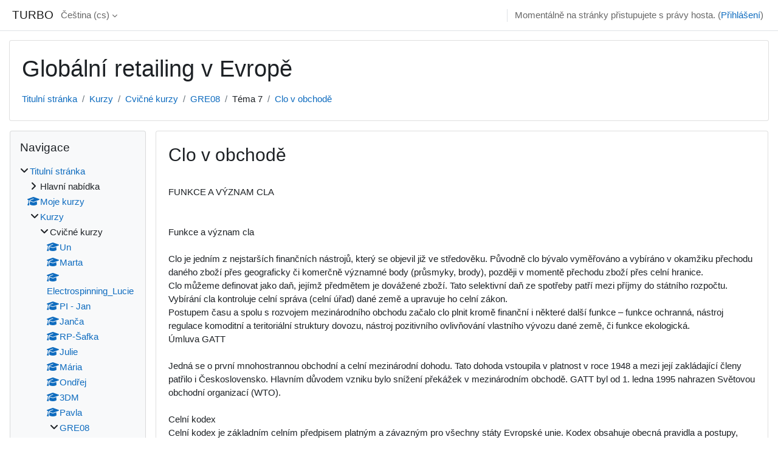

--- FILE ---
content_type: text/html; charset=utf-8
request_url: https://turbo.cdv.tul.cz/mod/page/view.php?id=2646
body_size: 17224
content:
<!DOCTYPE html>

<html  dir="ltr" lang="cs" xml:lang="cs">
<head>
    <title>GRE08: Clo v obchodě | TURBO</title>
    <link rel="shortcut icon" href="https://turbo.cdv.tul.cz/theme/image.php/classic/theme/1729473486/favicon" />
    <meta http-equiv="Content-Type" content="text/html; charset=utf-8" />
<meta name="keywords" content="moodle, GRE08: Clo v obchodě | TURBO" />
<link rel="stylesheet" type="text/css" href="https://turbo.cdv.tul.cz/theme/yui_combo.php?rollup/3.18.1/yui-moodlesimple-min.css" /><script id="firstthemesheet" type="text/css">/** Required in order to fix style inclusion problems in IE with YUI **/</script><link rel="stylesheet" type="text/css" href="https://turbo.cdv.tul.cz/theme/styles.php/classic/1729473486_1/all" />
<script>
//<![CDATA[
var M = {}; M.yui = {};
M.pageloadstarttime = new Date();
M.cfg = {"wwwroot":"https:\/\/turbo.cdv.tul.cz","homeurl":{},"sesskey":"Mk2QOP0BmZ","sessiontimeout":"7200","sessiontimeoutwarning":1200,"themerev":"1729473486","slasharguments":1,"theme":"classic","iconsystemmodule":"core\/icon_system_fontawesome","jsrev":"1729473486","admin":"admin","svgicons":true,"usertimezone":"Evropa\/Praha","courseId":42,"courseContextId":45,"contextid":4559,"contextInstanceId":2646,"langrev":1763521744,"templaterev":"1729473486"};var yui1ConfigFn = function(me) {if(/-skin|reset|fonts|grids|base/.test(me.name)){me.type='css';me.path=me.path.replace(/\.js/,'.css');me.path=me.path.replace(/\/yui2-skin/,'/assets/skins/sam/yui2-skin')}};
var yui2ConfigFn = function(me) {var parts=me.name.replace(/^moodle-/,'').split('-'),component=parts.shift(),module=parts[0],min='-min';if(/-(skin|core)$/.test(me.name)){parts.pop();me.type='css';min=''}
if(module){var filename=parts.join('-');me.path=component+'/'+module+'/'+filename+min+'.'+me.type}else{me.path=component+'/'+component+'.'+me.type}};
YUI_config = {"debug":false,"base":"https:\/\/turbo.cdv.tul.cz\/lib\/yuilib\/3.18.1\/","comboBase":"https:\/\/turbo.cdv.tul.cz\/theme\/yui_combo.php?","combine":true,"filter":null,"insertBefore":"firstthemesheet","groups":{"yui2":{"base":"https:\/\/turbo.cdv.tul.cz\/lib\/yuilib\/2in3\/2.9.0\/build\/","comboBase":"https:\/\/turbo.cdv.tul.cz\/theme\/yui_combo.php?","combine":true,"ext":false,"root":"2in3\/2.9.0\/build\/","patterns":{"yui2-":{"group":"yui2","configFn":yui1ConfigFn}}},"moodle":{"name":"moodle","base":"https:\/\/turbo.cdv.tul.cz\/theme\/yui_combo.php?m\/1729473486\/","combine":true,"comboBase":"https:\/\/turbo.cdv.tul.cz\/theme\/yui_combo.php?","ext":false,"root":"m\/1729473486\/","patterns":{"moodle-":{"group":"moodle","configFn":yui2ConfigFn}},"filter":null,"modules":{"moodle-core-lockscroll":{"requires":["plugin","base-build"]},"moodle-core-actionmenu":{"requires":["base","event","node-event-simulate"]},"moodle-core-dragdrop":{"requires":["base","node","io","dom","dd","event-key","event-focus","moodle-core-notification"]},"moodle-core-formchangechecker":{"requires":["base","event-focus","moodle-core-event"]},"moodle-core-chooserdialogue":{"requires":["base","panel","moodle-core-notification"]},"moodle-core-maintenancemodetimer":{"requires":["base","node"]},"moodle-core-handlebars":{"condition":{"trigger":"handlebars","when":"after"}},"moodle-core-blocks":{"requires":["base","node","io","dom","dd","dd-scroll","moodle-core-dragdrop","moodle-core-notification"]},"moodle-core-event":{"requires":["event-custom"]},"moodle-core-notification":{"requires":["moodle-core-notification-dialogue","moodle-core-notification-alert","moodle-core-notification-confirm","moodle-core-notification-exception","moodle-core-notification-ajaxexception"]},"moodle-core-notification-dialogue":{"requires":["base","node","panel","escape","event-key","dd-plugin","moodle-core-widget-focusafterclose","moodle-core-lockscroll"]},"moodle-core-notification-alert":{"requires":["moodle-core-notification-dialogue"]},"moodle-core-notification-confirm":{"requires":["moodle-core-notification-dialogue"]},"moodle-core-notification-exception":{"requires":["moodle-core-notification-dialogue"]},"moodle-core-notification-ajaxexception":{"requires":["moodle-core-notification-dialogue"]},"moodle-core_availability-form":{"requires":["base","node","event","event-delegate","panel","moodle-core-notification-dialogue","json"]},"moodle-backup-backupselectall":{"requires":["node","event","node-event-simulate","anim"]},"moodle-course-util":{"requires":["node"],"use":["moodle-course-util-base"],"submodules":{"moodle-course-util-base":{},"moodle-course-util-section":{"requires":["node","moodle-course-util-base"]},"moodle-course-util-cm":{"requires":["node","moodle-course-util-base"]}}},"moodle-course-management":{"requires":["base","node","io-base","moodle-core-notification-exception","json-parse","dd-constrain","dd-proxy","dd-drop","dd-delegate","node-event-delegate"]},"moodle-course-categoryexpander":{"requires":["node","event-key"]},"moodle-course-dragdrop":{"requires":["base","node","io","dom","dd","dd-scroll","moodle-core-dragdrop","moodle-core-notification","moodle-course-coursebase","moodle-course-util"]},"moodle-form-shortforms":{"requires":["node","base","selector-css3","moodle-core-event"]},"moodle-form-dateselector":{"requires":["base","node","overlay","calendar"]},"moodle-question-preview":{"requires":["base","dom","event-delegate","event-key","core_question_engine"]},"moodle-question-searchform":{"requires":["base","node"]},"moodle-question-chooser":{"requires":["moodle-core-chooserdialogue"]},"moodle-availability_completion-form":{"requires":["base","node","event","moodle-core_availability-form"]},"moodle-availability_date-form":{"requires":["base","node","event","io","moodle-core_availability-form"]},"moodle-availability_grade-form":{"requires":["base","node","event","moodle-core_availability-form"]},"moodle-availability_group-form":{"requires":["base","node","event","moodle-core_availability-form"]},"moodle-availability_grouping-form":{"requires":["base","node","event","moodle-core_availability-form"]},"moodle-availability_profile-form":{"requires":["base","node","event","moodle-core_availability-form"]},"moodle-mod_assign-history":{"requires":["node","transition"]},"moodle-mod_quiz-util":{"requires":["node","moodle-core-actionmenu"],"use":["moodle-mod_quiz-util-base"],"submodules":{"moodle-mod_quiz-util-base":{},"moodle-mod_quiz-util-slot":{"requires":["node","moodle-mod_quiz-util-base"]},"moodle-mod_quiz-util-page":{"requires":["node","moodle-mod_quiz-util-base"]}}},"moodle-mod_quiz-dragdrop":{"requires":["base","node","io","dom","dd","dd-scroll","moodle-core-dragdrop","moodle-core-notification","moodle-mod_quiz-quizbase","moodle-mod_quiz-util-base","moodle-mod_quiz-util-page","moodle-mod_quiz-util-slot","moodle-course-util"]},"moodle-mod_quiz-autosave":{"requires":["base","node","event","event-valuechange","node-event-delegate","io-form"]},"moodle-mod_quiz-toolboxes":{"requires":["base","node","event","event-key","io","moodle-mod_quiz-quizbase","moodle-mod_quiz-util-slot","moodle-core-notification-ajaxexception"]},"moodle-mod_quiz-modform":{"requires":["base","node","event"]},"moodle-mod_quiz-questionchooser":{"requires":["moodle-core-chooserdialogue","moodle-mod_quiz-util","querystring-parse"]},"moodle-mod_quiz-quizbase":{"requires":["base","node"]},"moodle-message_airnotifier-toolboxes":{"requires":["base","node","io"]},"moodle-filter_glossary-autolinker":{"requires":["base","node","io-base","json-parse","event-delegate","overlay","moodle-core-event","moodle-core-notification-alert","moodle-core-notification-exception","moodle-core-notification-ajaxexception"]},"moodle-editor_atto-editor":{"requires":["node","transition","io","overlay","escape","event","event-simulate","event-custom","node-event-html5","node-event-simulate","yui-throttle","moodle-core-notification-dialogue","moodle-editor_atto-rangy","handlebars","timers","querystring-stringify"]},"moodle-editor_atto-plugin":{"requires":["node","base","escape","event","event-outside","handlebars","event-custom","timers","moodle-editor_atto-menu"]},"moodle-editor_atto-menu":{"requires":["moodle-core-notification-dialogue","node","event","event-custom"]},"moodle-editor_atto-rangy":{"requires":[]},"moodle-report_eventlist-eventfilter":{"requires":["base","event","node","node-event-delegate","datatable","autocomplete","autocomplete-filters"]},"moodle-report_loglive-fetchlogs":{"requires":["base","event","node","io","node-event-delegate"]},"moodle-gradereport_history-userselector":{"requires":["escape","event-delegate","event-key","handlebars","io-base","json-parse","moodle-core-notification-dialogue"]},"moodle-qbank_editquestion-chooser":{"requires":["moodle-core-chooserdialogue"]},"moodle-tool_lp-dragdrop-reorder":{"requires":["moodle-core-dragdrop"]},"moodle-assignfeedback_editpdf-editor":{"requires":["base","event","node","io","graphics","json","event-move","event-resize","transition","querystring-stringify-simple","moodle-core-notification-dialog","moodle-core-notification-alert","moodle-core-notification-warning","moodle-core-notification-exception","moodle-core-notification-ajaxexception"]},"moodle-atto_accessibilitychecker-button":{"requires":["color-base","moodle-editor_atto-plugin"]},"moodle-atto_accessibilityhelper-button":{"requires":["moodle-editor_atto-plugin"]},"moodle-atto_align-button":{"requires":["moodle-editor_atto-plugin"]},"moodle-atto_bold-button":{"requires":["moodle-editor_atto-plugin"]},"moodle-atto_charmap-button":{"requires":["moodle-editor_atto-plugin"]},"moodle-atto_clear-button":{"requires":["moodle-editor_atto-plugin"]},"moodle-atto_collapse-button":{"requires":["moodle-editor_atto-plugin"]},"moodle-atto_emojipicker-button":{"requires":["moodle-editor_atto-plugin"]},"moodle-atto_emoticon-button":{"requires":["moodle-editor_atto-plugin"]},"moodle-atto_equation-button":{"requires":["moodle-editor_atto-plugin","moodle-core-event","io","event-valuechange","tabview","array-extras"]},"moodle-atto_h5p-button":{"requires":["moodle-editor_atto-plugin"]},"moodle-atto_html-codemirror":{"requires":["moodle-atto_html-codemirror-skin"]},"moodle-atto_html-button":{"requires":["promise","moodle-editor_atto-plugin","moodle-atto_html-beautify","moodle-atto_html-codemirror","event-valuechange"]},"moodle-atto_html-beautify":{},"moodle-atto_image-button":{"requires":["moodle-editor_atto-plugin"]},"moodle-atto_indent-button":{"requires":["moodle-editor_atto-plugin"]},"moodle-atto_italic-button":{"requires":["moodle-editor_atto-plugin"]},"moodle-atto_link-button":{"requires":["moodle-editor_atto-plugin"]},"moodle-atto_managefiles-usedfiles":{"requires":["node","escape"]},"moodle-atto_managefiles-button":{"requires":["moodle-editor_atto-plugin"]},"moodle-atto_media-button":{"requires":["moodle-editor_atto-plugin","moodle-form-shortforms"]},"moodle-atto_noautolink-button":{"requires":["moodle-editor_atto-plugin"]},"moodle-atto_orderedlist-button":{"requires":["moodle-editor_atto-plugin"]},"moodle-atto_recordrtc-button":{"requires":["moodle-editor_atto-plugin","moodle-atto_recordrtc-recording"]},"moodle-atto_recordrtc-recording":{"requires":["moodle-atto_recordrtc-button"]},"moodle-atto_rtl-button":{"requires":["moodle-editor_atto-plugin"]},"moodle-atto_strike-button":{"requires":["moodle-editor_atto-plugin"]},"moodle-atto_subscript-button":{"requires":["moodle-editor_atto-plugin"]},"moodle-atto_superscript-button":{"requires":["moodle-editor_atto-plugin"]},"moodle-atto_table-button":{"requires":["moodle-editor_atto-plugin","moodle-editor_atto-menu","event","event-valuechange"]},"moodle-atto_title-button":{"requires":["moodle-editor_atto-plugin"]},"moodle-atto_underline-button":{"requires":["moodle-editor_atto-plugin"]},"moodle-atto_undo-button":{"requires":["moodle-editor_atto-plugin"]},"moodle-atto_unorderedlist-button":{"requires":["moodle-editor_atto-plugin"]}}},"gallery":{"name":"gallery","base":"https:\/\/turbo.cdv.tul.cz\/lib\/yuilib\/gallery\/","combine":true,"comboBase":"https:\/\/turbo.cdv.tul.cz\/theme\/yui_combo.php?","ext":false,"root":"gallery\/1729473486\/","patterns":{"gallery-":{"group":"gallery"}}}},"modules":{"core_filepicker":{"name":"core_filepicker","fullpath":"https:\/\/turbo.cdv.tul.cz\/lib\/javascript.php\/1729473486\/repository\/filepicker.js","requires":["base","node","node-event-simulate","json","async-queue","io-base","io-upload-iframe","io-form","yui2-treeview","panel","cookie","datatable","datatable-sort","resize-plugin","dd-plugin","escape","moodle-core_filepicker","moodle-core-notification-dialogue"]},"core_comment":{"name":"core_comment","fullpath":"https:\/\/turbo.cdv.tul.cz\/lib\/javascript.php\/1729473486\/comment\/comment.js","requires":["base","io-base","node","json","yui2-animation","overlay","escape"]}},"logInclude":[],"logExclude":[],"logLevel":null};
M.yui.loader = {modules: {}};

//]]>
</script>

    <meta name="viewport" content="width=device-width, initial-scale=1.0">
</head>
<body  id="page-mod-page-view" class="format-topics limitedwidth  path-mod path-mod-page chrome dir-ltr lang-cs yui-skin-sam yui3-skin-sam turbo-cdv-tul-cz pagelayout-incourse course-42 context-4559 cmid-2646 cm-type-page category-2 theme ">

<div id="page-wrapper" class="d-print-block">

    <div>
    <a class="sr-only sr-only-focusable" href="#maincontent">Přejít k hlavnímu obsahu</a>
</div><script src="https://turbo.cdv.tul.cz/lib/javascript.php/1729473486/lib/polyfills/polyfill.js"></script>
<script src="https://turbo.cdv.tul.cz/theme/yui_combo.php?rollup/3.18.1/yui-moodlesimple-min.js"></script><script src="https://turbo.cdv.tul.cz/lib/javascript.php/1729473486/lib/javascript-static.js"></script>
<script>
//<![CDATA[
document.body.className += ' jsenabled';
//]]>
</script>



    <nav class="fixed-top navbar navbar-bootswatch navbar-expand moodle-has-zindex">
    
        <a href="https://turbo.cdv.tul.cz/" class="navbar-brand d-flex align-items-center m-1 p-0 aabtn">
                TURBO
        </a>
    
        <ul class="navbar-nav d-none d-md-flex">
            <!-- custom_menu -->
            <li class="dropdown nav-item">
    <a class="dropdown-toggle nav-link" id="drop-down-691f4dab699e2691f4dab65ff345" data-toggle="dropdown" aria-haspopup="true" aria-expanded="false" href="#" title="Jazyk" aria-controls="drop-down-menu-691f4dab699e2691f4dab65ff345">
        Čeština ‎(cs)‎
    </a>
    <div class="dropdown-menu" role="menu" id="drop-down-menu-691f4dab699e2691f4dab65ff345" aria-labelledby="drop-down-691f4dab699e2691f4dab65ff345">
                <a class="dropdown-item" role="menuitem" href="https://turbo.cdv.tul.cz/mod/page/view.php?id=2646&amp;lang=cs"  >Čeština ‎(cs)‎</a>
                <a class="dropdown-item" role="menuitem" href="https://turbo.cdv.tul.cz/mod/page/view.php?id=2646&amp;lang=de"  lang="de" >Deutsch ‎(de)‎</a>
                <a class="dropdown-item" role="menuitem" href="https://turbo.cdv.tul.cz/mod/page/view.php?id=2646&amp;lang=en"  lang="en" >English ‎(en)‎</a>
                <a class="dropdown-item" role="menuitem" href="https://turbo.cdv.tul.cz/mod/page/view.php?id=2646&amp;lang=en_us"  lang="en-us" >English (United States) ‎(en_us)‎</a>
                <a class="dropdown-item" role="menuitem" href="https://turbo.cdv.tul.cz/mod/page/view.php?id=2646&amp;lang=es"  lang="es" >Español - Internacional ‎(es)‎</a>
                <a class="dropdown-item" role="menuitem" href="https://turbo.cdv.tul.cz/mod/page/view.php?id=2646&amp;lang=fr"  lang="fr" >Français ‎(fr)‎</a>
                <a class="dropdown-item" role="menuitem" href="https://turbo.cdv.tul.cz/mod/page/view.php?id=2646&amp;lang=sk"  lang="sk" >Slovenčina ‎(sk)‎</a>
    </div>
</li>
            <!-- page_heading_menu -->
            
        </ul>
        <div id="usernavigation" class="navbar-nav my-1 ml-auto">
            <div class="divider border-left h-50 align-self-center mx-1"></div>
            
            
            <div class="d-flex align-items-stretch usermenu-container" data-region="usermenu">
                <div class="usermenu"><span class="login nav-link">Momentálně na stránky přistupujete s právy hosta. (<a href="https://turbo.cdv.tul.cz/login/index.php">Přihlášení</a>)</span></div>
            </div>
        </div>
    </nav>

    <div id="page" class="container-fluid d-print-block">
        <header id="page-header" class="row">
    <div class="col-12 pt-3 pb-3">
        <div class="card ">
            <div class="card-body ">
                <div class="d-flex align-items-center">
                    <div class="mr-auto">
                    <div class="page-context-header"><div class="page-header-headings"><h1>Globální retailing v Evropě</h1></div></div>
                    </div>
                    <div class="header-actions-container flex-shrink-0" data-region="header-actions-container">
                    </div>
                </div>
                <div class="d-flex flex-wrap">
                    <div id="page-navbar">
                        <nav aria-label="Navigační panel">
    <ol class="breadcrumb">
                <li class="breadcrumb-item">
                    <a href="https://turbo.cdv.tul.cz/"  >Titulní stránka</a>
                </li>
        
                <li class="breadcrumb-item">
                    <a href="https://turbo.cdv.tul.cz/course/index.php"  >Kurzy</a>
                </li>
        
                <li class="breadcrumb-item">
                    <a href="https://turbo.cdv.tul.cz/course/index.php?categoryid=2"  >Cvičné kurzy</a>
                </li>
        
                <li class="breadcrumb-item">
                    <a href="https://turbo.cdv.tul.cz/course/view.php?id=42"  title="Globální retailing v Evropě">GRE08</a>
                </li>
        
                <li class="breadcrumb-item"><span>Téma 7</span></li>
        
                <li class="breadcrumb-item">
                    <a href="https://turbo.cdv.tul.cz/mod/page/view.php?id=2646" aria-current="page" title="Stránka">Clo v obchodě</a>
                </li>
        </ol>
</nav>
                    </div>
                    <div class="ml-auto d-flex">
                        
                    </div>
                    <div id="course-header">
                        
                    </div>
                </div>
            </div>
        </div>
    </div>
</header>

        <div id="page-content" class="row  blocks-pre   d-print-block">
            <div id="region-main-box" class="region-main">
                <section id="region-main" class="region-main-content" aria-label="Obsah">
                    <span class="notifications" id="user-notifications"></span>
                        <span id="maincontent"></span>
                            <h2>Clo v obchodě</h2>
                        <div class="activity-header" data-for="page-activity-header">
                                <span class="sr-only">Požadavky na absolvování</span>
                                <div data-region="activity-information" data-activityname="Clo v obchodě" class="activity-information">


</div>
</div>
                    <div role="main"><div class="box py-3 generalbox center clearfix"><div class="no-overflow">FUNKCE A VÝZNAM CLA<br />
<br />
<br />
Funkce a význam cla<br />
<br />
Clo je jedním z nejstarších finančních nástrojů, který se objevil již ve středověku. Původně clo bývalo vyměřováno a vybíráno v okamžiku přechodu daného zboží přes geograficky či komerčně významné body (průsmyky, brody), později v momentě přechodu zboží přes celní hranice.<br />
Clo můžeme definovat jako daň, jejímž předmětem je dovážené zboží. Tato selektivní daň ze spotřeby patří mezi příjmy do státního rozpočtu. Vybírání cla kontroluje celní správa (celní úřad) dané země a upravuje ho celní zákon.<br />
Postupem času a spolu s rozvojem mezinárodního obchodu začalo clo plnit kromě finanční i některé další funkce – funkce ochranná, nástroj regulace komoditní a teritoriální struktury dovozu, nástroj pozitivního ovlivňování vlastního vývozu dané země, či funkce ekologická.<br />
Úmluva GATT<br />
<br />
Jedná se o první mnohostrannou obchodní a celní mezinárodní dohodu. Tato dohoda vstoupila v platnost v roce 1948 a mezi její zakládající členy patřilo i Československo. Hlavním důvodem vzniku bylo snížení překážek v mezinárodním obchodě. GATT byl od 1. ledna 1995 nahrazen Světovou obchodní organizací (WTO).<br />
<br />
Celní kodex<br />
Celní kodex je základním celním předpisem platným a závazným pro všechny státy Evropské unie. Kodex obsahuje obecná pravidla a postupy, které zajišťují uplatnění sazebních a ostatních opatření zaváděných na úrovni Společenství v rámci obchodu se zbožím mezi Společenstvím a třetími zeměmi.<br />
<br />
Celní sazebník TARIC<br />
Tento celní sazebník je základním nástrojem praktické realizace Celního kodexu. Představuje ucelený systém, založený na kombinaci dvou základních údajů: číselného označení zboží a celního sazebního opatření. TARIC obsahuje především smluvní celní sazby.<br />
Celní sazebník je dokument, který obsahuje všechny druhy dováženého zboží a jejich celní sazby. Celní sazba je procento cla z celní hodnoty.<br />
<br />
Druhy celních sazeb<br />
	Všeobecný (autonomní) sazby jsou ve většině případů nejvyšší.<br />
	Smluvní sazby jsou mezinárodně dohodnuté sazby, které jsou nižší.<br />
	Preferenční sazební opatření vyplývá z mnohostranných mezinárodních dohod<br />
<br />
Clo a Evropská unie<br />
Od roku 2000 jsou cla v rámci zemí Evropské unie zrušena. Jinými slovy lze tedy říci, že mezi zeměmi Evropské unie lze dovážet zboží bez omezení cel a dalších daní. Existují zde ale s drobné výjimky, které se týkají zboží podléhající spotřební dani. <br />
<br />
Pro množstevní vymezení osobní spotřeby byly stanoveny tyto limity: <br />
Tabák	Limit osobní potřeby/os<br />
Cigarety	800 ks<br />
Krátké doutníky	400 ks<br />
Doutníky	200 ks<br />
Tabák	1 kg<br />
Alkohol	Limit osobní potřeby/os<br />
Lihoviny	10 l<br />
Aperitivy	20 l<br />
Víno	90 l (max 60 l šumivého)<br />
Pivo	110 l<br />
Pohonné hmoty	množství dopravované v běžných <br />
nádržích zvýšené o 20 l<br />
<br />
Dovoz zboží ze zemí mimo Evropskou unii<br />
<br />
Pokud se jedná o dovoz zboží ze zemí mimo EU do ČR či jiné země Unie, dochází k placení cla celnímu úřadu, přičemž je uplatňován společný celní sazebník. Bezcelně lze dovézt pouze zboží do hodnoty 175 eur u cestujícího staršího 15 let nebo 90 eur u cestujícího do 15 let. Dále 200 ks cigaret, 100 ks doutníčků, 50 ks doutníků, 250 g tabáku na kouření. Co se týká alkoholu, můžete dovézt 1 litr tvrdého alkoholu, 2 litry vína nebo šumivého vína, 50 g parfému nebo 250 ml toaletní vody.<br />
<br />
Celní hodnota<br />
Celní hodnota je základem daně a určuje se nejen při vývozu, ale i při dovozu zboží. Můžeme ji vyjádřit také jako skutečnou placenou cenu zboží uvedenou v korunách nebo jako cenu, která má být za zboží zaplacena. Při stanovování celní hodnoty se vychází z ceny fakturované.<br />
<br />
Sazba cla<br />
Sazba cla je v ČR vždy relativní, to znamená, že je stanovena jako % ze základu daně. Dále je diferencovaná a podle druhu a původu zboží.<br />
<br />
Základ cla<br />
<br />
Do základu cla se přidávají některé náklady, které se ke zboží váží a které musí být vynaloženy v zahraničí. Ke skutečné placené ceně zboží se při určení celní hodnoty při dovozu připočte: náklady na zprostředkování, cena nádob a obalů, licence, doprava na hranice EU, pojištění v zahraničí a další náklady.<br />
<br />
Dělení cla<br />
	Vývozní clo se platí za vyvezené zboží. Není příliš běžné, týká se například vývozu strategických komodit jako je ropa. Důvodem přílišného nepoužívání je fakt, že daná země potřebuje vývoz podporovat.<br />
	Dovozní clo se platí za dovezené zboží. Jedná se o nejběžnější druh cla.<br />
	Vyrovnávací clo je zvláštní clo, které celní správa vybírá za účelem vyrovnání subvence, aby nebyl poškozen domácí trh a dodavatelé při dovozu dotovaných výrobků.<br />
	Odvetné clo může být přechodně nařízeno při hospodářské odvetě na zboží dovážené z nečlenských států EU, které členy EU diskriminují v hospodářských vztazích.<br />
	Antidumpingové clo slouží jako ochrana před dovozem zboží s velmi nízkou cenou pod výrobními náklady.<br />
<br />
</div></div><div class="modified">Naposledy změněno: pondělí, 27. ledna 2014, 11.57</div></div>
                    <div class="mt-5 mb-1 activity-navigation container-fluid">
<div class="row">
    <div class="col-md-4">        <div class="float-left">
                <a href="https://turbo.cdv.tul.cz/mod/page/view.php?id=3023&forceview=1" id="prev-activity-link" class="btn btn-link" >&#x25C0;&#xFE0E; Dovoz jižního ovoce z Vietnamu</a>

        </div>
</div>
    <div class="col-md-4">        <div class="mdl-align">
            <div class="urlselect">
    <form method="post" action="https://turbo.cdv.tul.cz/course/jumpto.php" class="form-inline" id="url_select_f691f4dab65ff346">
        <input type="hidden" name="sesskey" value="Mk2QOP0BmZ">
            <label for="jump-to-activity" class="sr-only">
                Přejít na...
            </label>
        <select  id="jump-to-activity" class="custom-select urlselect" name="jump"
                 >
                    <option value="" selected>Přejít na...</option>
                    <option value="/mod/page/view.php?id=2958&amp;forceview=1" >Komu je kurz určen?</option>
                    <option value="/mod/page/view.php?id=2959&amp;forceview=1" >Cíl kurzu</option>
                    <option value="/mod/page/view.php?id=2960&amp;forceview=1" >Obsah kurzu</option>
                    <option value="/mod/page/view.php?id=2961&amp;forceview=1" >Jak studovat kurz?</option>
                    <option value="/mod/choice/view.php?id=2846&amp;forceview=1" >Znáš pojem Globální retailing?</option>
                    <option value="/mod/page/view.php?id=2631&amp;forceview=1" >Politická mapa Evropy</option>
                    <option value="/mod/forum/view.php?id=2633&amp;forceview=1" >Novinky a diskuze - pokud máte co dodat k tématu Globální retailing</option>
                    <option value="/mod/page/view.php?id=2706&amp;forceview=1" >Historie obchodu v České republice</option>
                    <option value="/mod/page/view.php?id=2708&amp;forceview=1" >Obchodní řetězce v České republice</option>
                    <option value="/mod/page/view.php?id=2710&amp;forceview=1" >Velkoobchod</option>
                    <option value="/mod/page/view.php?id=2731&amp;forceview=1" >Význam obchodu</option>
                    <option value="/mod/page/view.php?id=2732&amp;forceview=1" >Funkce obchodu</option>
                    <option value="/mod/page/view.php?id=2733&amp;forceview=1" >Historie obchodu</option>
                    <option value="/mod/page/view.php?id=2734&amp;forceview=1" >Prostředníci obchodu</option>
                    <option value="/mod/page/view.php?id=2735&amp;forceview=1" >Zprostředkovatelé obchodu</option>
                    <option value="/mod/glossary/view.php?id=2661&amp;forceview=1" >Slovník pojmů - vyhledávejte jednoduše a rychle pojmy z oblasti retailingu a obchodu</option>
                    <option value="/mod/page/view.php?id=3068&amp;forceview=1" >Strategie obchodních řetězců</option>
                    <option value="/mod/page/view.php?id=2620&amp;forceview=1" >Mise a vize v obchodě</option>
                    <option value="/mod/page/view.php?id=2621&amp;forceview=1" >Poslání obchodních organizací</option>
                    <option value="/mod/page/view.php?id=2622&amp;forceview=1" >Kooperace v obchodě</option>
                    <option value="/mod/page/view.php?id=2623&amp;forceview=1" >Koncentrace v obchodě</option>
                    <option value="/mod/page/view.php?id=2634&amp;forceview=1" >Obecně závazné vyhlášky</option>
                    <option value="/mod/page/view.php?id=2696&amp;forceview=1" >Veřejné zakázky v obchodě</option>
                    <option value="/mod/page/view.php?id=2688&amp;forceview=1" >Česká obchodní inspekce</option>
                    <option value="/mod/page/view.php?id=2689&amp;forceview=1" >Obchodní filosofie podniku</option>
                    <option value="/mod/page/view.php?id=2695&amp;forceview=1" >Obecní policie</option>
                    <option value="/mod/page/view.php?id=2736&amp;forceview=1" >Firemní kultura obchodní organizace</option>
                    <option value="/mod/page/view.php?id=2737&amp;forceview=1" >Etický kodex obchodníka</option>
                    <option value="/mod/page/view.php?id=2738&amp;forceview=1" >Etika v obchodě</option>
                    <option value="/mod/page/view.php?id=2983&amp;forceview=1" >Kartelové dohody obchodních řetězců</option>
                    <option value="/mod/page/view.php?id=3026&amp;forceview=1" >Vztah obce a obchodních organizací</option>
                    <option value="/mod/page/view.php?id=3051&amp;forceview=1" >Asociace v obchodě</option>
                    <option value="/mod/page/view.php?id=3055&amp;forceview=1" >Cechy v obchodě</option>
                    <option value="/mod/page/view.php?id=3066&amp;forceview=1" >WTO - World Trade Organizaton</option>
                    <option value="/mod/page/view.php?id=3084&amp;forceview=1" >OECD - organizace pro hospodářskou spolupráci a rozvoj</option>
                    <option value="/mod/page/view.php?id=3083&amp;forceview=1" >CZ-NACE - obory týkající se obchodu</option>
                    <option value="/mod/page/view.php?id=2635&amp;forceview=1" >Zvláštní podmínky provozování živnosti v obchodě</option>
                    <option value="/mod/page/view.php?id=2636&amp;forceview=1" >Překážky provozování živnosti v obchodě</option>
                    <option value="/mod/page/view.php?id=2637&amp;forceview=1" >Živnostenská oprávnění v obchodě</option>
                    <option value="/mod/page/view.php?id=2739&amp;forceview=1" >Společnost s ručením omezeným - obchodní organizace podle obchodního zákoníku v obchodě</option>
                    <option value="/mod/page/view.php?id=2690&amp;forceview=1" >Akciová společnost - obchodní organizace dle obchodního zákoníku v obchodě</option>
                    <option value="/mod/page/view.php?id=2691&amp;forceview=1" >Veřejná obchodní společnost - obchodní organizace dle obchodního zákoníku v obchodě</option>
                    <option value="/mod/page/view.php?id=2740&amp;forceview=1" > Družstvo - Obchodní organizace podle obchodního zákoníku v obchodě</option>
                    <option value="/mod/page/view.php?id=2692&amp;forceview=1" >Komanditní společnost - obchodní organizace dle obchodního zákoníku v obchodě</option>
                    <option value="/mod/page/view.php?id=2741&amp;forceview=1" >Státní podnik</option>
                    <option value="/mod/page/view.php?id=2742&amp;forceview=1" >Živnostenský rejstřík</option>
                    <option value="/mod/page/view.php?id=2693&amp;forceview=1" >Obchodní rejstřík</option>
                    <option value="/mod/page/view.php?id=2975&amp;forceview=1" >Hospodářská komora České republiky</option>
                    <option value="/mod/page/view.php?id=2694&amp;forceview=1" >Všeobecné podmínky provozování živnosti v obchodě</option>
                    <option value="/mod/page/view.php?id=2744&amp;forceview=1" >Provozovna podle Živnostenského zákona</option>
                    <option value="/mod/page/view.php?id=2709&amp;forceview=1" >Pojištění obchodní firmy</option>
                    <option value="/mod/page/view.php?id=2787&amp;forceview=1" >Kniha přání a stížností</option>
                    <option value="/mod/page/view.php?id=2746&amp;forceview=1" >Tržní řád obce</option>
                    <option value="/mod/page/view.php?id=2747&amp;forceview=1" >Poštovní produkty pro obchodníky</option>
                    <option value="/mod/page/view.php?id=2974&amp;forceview=1" >Statistické výkazy v obchodě</option>
                    <option value="/mod/page/view.php?id=2976&amp;forceview=1" >Volný pohyb zboží</option>
                    <option value="/mod/page/view.php?id=3011&amp;forceview=1" >Volný pohyb lidí</option>
                    <option value="/mod/page/view.php?id=3074&amp;forceview=1" >Volný pohyb kapitálu</option>
                    <option value="/mod/page/view.php?id=2979&amp;forceview=1" >Obchodní organizace podle obchodního zákoníku v obchodě a jejich zástupci mezi obchodními řetězci</option>
                    <option value="/mod/page/view.php?id=3007&amp;forceview=1" >Vyhlášky a distribuce léčiv v ČR</option>
                    <option value="/mod/page/view.php?id=3014&amp;forceview=1" >Vliv obchodních řetězců na rozvoj cestovního ruchu</option>
                    <option value="/mod/page/view.php?id=3015&amp;forceview=1" >Společná obchodní politika v EU</option>
                    <option value="/mod/page/view.php?id=3017&amp;forceview=1" >Svazy v obchodě</option>
                    <option value="/mod/page/view.php?id=3058&amp;forceview=1" >Korupce v obchodě</option>
                    <option value="/mod/page/view.php?id=3060&amp;forceview=1" >Dovozní kvóty</option>
                    <option value="/mod/page/view.php?id=3082&amp;forceview=1" >Kalkulace v obchodě</option>
                    <option value="/mod/page/view.php?id=2638&amp;forceview=1" >Outsourcing v obchodě</option>
                    <option value="/mod/page/view.php?id=2639&amp;forceview=1" >Kooperace v obchodě</option>
                    <option value="/mod/page/view.php?id=2702&amp;forceview=1" >Poskytování benefitů v obchodě</option>
                    <option value="/mod/page/view.php?id=2748&amp;forceview=1" >Otevirací doba v obchodě v jednotlivých řetězcích</option>
                    <option value="/mod/page/view.php?id=2640&amp;forceview=1" >Parkování u obchodních organizací</option>
                    <option value="/mod/page/view.php?id=2687&amp;forceview=1" >Bezpečnost práce v obchodě</option>
                    <option value="/mod/page/view.php?id=2680&amp;forceview=1" >Elektronický obchod v obchodě</option>
                    <option value="/mod/page/view.php?id=2749&amp;forceview=1" >Služby nabízené v obchodě</option>
                    <option value="/mod/page/view.php?id=2750&amp;forceview=1" >Úklid v prodejnách</option>
                    <option value="/mod/page/view.php?id=2751&amp;forceview=1" >Zabezpečení hygieny v obchodě</option>
                    <option value="/mod/page/view.php?id=3009&amp;forceview=1" >Odbory v obchodě</option>
                    <option value="/mod/page/view.php?id=2641&amp;forceview=1" >Třídení zásob v obchodě</option>
                    <option value="/mod/page/view.php?id=2642&amp;forceview=1" >Příjem zboží v obchodě</option>
                    <option value="/mod/page/view.php?id=2752&amp;forceview=1" >Evidence zásob zboží</option>
                    <option value="/mod/page/view.php?id=2675&amp;forceview=1" >Inventarizace zásob zboží v obchodě</option>
                    <option value="/mod/page/view.php?id=2676&amp;forceview=1" >Škody na zásobách zboží v obchodě</option>
                    <option value="/mod/page/view.php?id=2643&amp;forceview=1" >Ochrana zásob proti vandalismu</option>
                    <option value="/mod/page/view.php?id=2698&amp;forceview=1" >Ochrana zásob zboží proti krádežím</option>
                    <option value="/mod/page/view.php?id=2677&amp;forceview=1" >Ochrana zásob zboží proti hlodavcům, hmyzu apod.</option>
                    <option value="/mod/page/view.php?id=2754&amp;forceview=1" >Hmotná odpovědnost za zásoby zboží</option>
                    <option value="/mod/page/view.php?id=2644&amp;forceview=1" >Pojistění v obchodě</option>
                    <option value="/mod/page/view.php?id=2678&amp;forceview=1" >Záruční lhůty v obchodě</option>
                    <option value="/mod/page/view.php?id=2645&amp;forceview=1" >Jakost zboží</option>
                    <option value="/mod/page/view.php?id=2679&amp;forceview=1" >Kvalita zásob zboží</option>
                    <option value="/mod/page/view.php?id=2755&amp;forceview=1" >ISO zboží v obchodě</option>
                    <option value="/mod/page/view.php?id=2699&amp;forceview=1" >Cena zásob zboží ve velkoobchodě</option>
                    <option value="/mod/page/view.php?id=2700&amp;forceview=1" >Cena zásob zboží v maloobchodě</option>
                    <option value="/mod/page/view.php?id=2697&amp;forceview=1" >Řízení zásob v obchodě</option>
                    <option value="/mod/page/view.php?id=2707&amp;forceview=1" >Vlastní značky maloobchodních řetězců</option>
                    <option value="/mod/page/view.php?id=2682&amp;forceview=1" >Náklady obchodních organizací</option>
                    <option value="/mod/page/view.php?id=2683&amp;forceview=1" >Obaly v obchodě</option>
                    <option value="/mod/page/view.php?id=2684&amp;forceview=1" >Vratné obaly v obchodě</option>
                    <option value="/mod/page/view.php?id=2788&amp;forceview=1" >Nevratné obaly v obchodě</option>
                    <option value="/mod/page/view.php?id=2753&amp;forceview=1" >Inventarizační rozdíly v zásobách zboží v obchodě</option>
                    <option value="/mod/page/view.php?id=2756&amp;forceview=1" >Likvidace odpadu v obchodě</option>
                    <option value="/mod/page/view.php?id=3006&amp;forceview=1" >Nákup zboží od malopěstitelů</option>
                    <option value="/mod/page/view.php?id=3023&amp;forceview=1" >Dovoz jižního ovoce z Vietnamu</option>
                    <option value="/mod/page/view.php?id=2647&amp;forceview=1" >Barterové obchody</option>
                    <option value="/mod/page/view.php?id=2648&amp;forceview=1" >Směnka v obchodě</option>
                    <option value="/mod/page/view.php?id=2649&amp;forceview=1" >Šeková knížka v obchodě</option>
                    <option value="/mod/page/view.php?id=2685&amp;forceview=1" >Bezhotovostní platební prostředky v obchodě</option>
                    <option value="/mod/page/view.php?id=2681&amp;forceview=1" >Systém poskytování slev v obchodě</option>
                    <option value="/mod/page/view.php?id=2757&amp;forceview=1" >Vlastní zdroje financování v obchodě</option>
                    <option value="/mod/page/view.php?id=2701&amp;forceview=1" >Cizí zdroje financování podniku</option>
                    <option value="/mod/page/view.php?id=2758&amp;forceview=1" >Alternativní formy financování v obchodě</option>
                    <option value="/mod/page/view.php?id=2759&amp;forceview=1" >Nejčastěji používané úvěry v obchodě</option>
                    <option value="/mod/page/view.php?id=2760&amp;forceview=1" >Financování zásob zboží v obchodě</option>
                    <option value="/mod/page/view.php?id=2761&amp;forceview=1" >Obchodní rozpětí v obchodě</option>
                    <option value="/mod/page/view.php?id=3019&amp;forceview=1" >Prodej cenin v obchodních řetězcích</option>
                    <option value="/mod/page/view.php?id=2686&amp;forceview=1" >Inventarizace pokladny v obchodě</option>
                    <option value="/mod/page/view.php?id=2762&amp;forceview=1" >Inventarizační rozdíly v pokladně v obchodě</option>
                    <option value="/mod/page/view.php?id=2763&amp;forceview=1" >Hotovostní platební prostředky v obchodě</option>
                    <option value="/mod/page/view.php?id=2764&amp;forceview=1" >Hmotná odpovědnost v pokladně</option>
                    <option value="/mod/page/view.php?id=2650&amp;forceview=1" >Mechanizační prostředky a zařízení v obchodním provozu</option>
                    <option value="/mod/page/view.php?id=2651&amp;forceview=1" >Plochy a dispoziční řešení v obchodě</option>
                    <option value="/mod/page/view.php?id=2652&amp;forceview=1" >Mechanizační prostředky ve skladech</option>
                    <option value="/mod/page/view.php?id=2653&amp;forceview=1" >Nákupní prostředí</option>
                    <option value="/mod/page/view.php?id=2654&amp;forceview=1" >Tvorba nákupní atmosféry</option>
                    <option value="/mod/page/view.php?id=2655&amp;forceview=1" >Design prodejny (store design)</option>
                    <option value="/mod/page/view.php?id=2656&amp;forceview=1" >Prezentace zboží</option>
                    <option value="/mod/page/view.php?id=2765&amp;forceview=1" >Propagace v obchodě</option>
                    <option value="/mod/page/view.php?id=2766&amp;forceview=1" >Obchodní provoz</option>
                    <option value="/mod/page/view.php?id=2657&amp;forceview=1" >Personál v obchodě</option>
                    <option value="/mod/page/view.php?id=2658&amp;forceview=1" >Zákazníci v obchodě</option>
                    <option value="/mod/page/view.php?id=2659&amp;forceview=1" >Zaměstnávání cizinců v obchodě</option>
                    <option value="/mod/page/view.php?id=2767&amp;forceview=1" >Zaměstnávání pracovníků v obchodě</option>
                    <option value="/mod/page/view.php?id=2768&amp;forceview=1" >Zaměstnávání zdravotně postižených v obchodě</option>
                    <option value="/mod/page/view.php?id=2769&amp;forceview=1" >Multikulturní týmy v obchodě</option>
                    <option value="/mod/page/view.php?id=2770&amp;forceview=1" >Diversity management v obchodě</option>
                    <option value="/mod/page/view.php?id=2948&amp;forceview=1" >Jak ovlivnila globální krize obchodní řetězce</option>
                    <option value="/mod/page/view.php?id=2968&amp;forceview=1" >Řetězce se spotřební elektronikou</option>
                    <option value="/mod/page/view.php?id=3075&amp;forceview=1" >Řetězce se zbožím pro sport a volný čas</option>
                    <option value="/mod/page/view.php?id=3087&amp;forceview=1" >Drogistické řetězce</option>
                    <option value="/mod/page/view.php?id=2973&amp;forceview=1" >Oděvní řetězce</option>
                    <option value="/mod/page/view.php?id=3052&amp;forceview=1" >Hobby markety</option>
                    <option value="/mod/page/view.php?id=3085&amp;forceview=1" >Řetězce z oboru IT</option>
                    <option value="/mod/page/view.php?id=3049&amp;forceview=1" >Schwarz ČR (Kaufland Česká republika, v.o.s., Lidl Česká republika, v.o.s.)</option>
                    <option value="/mod/page/view.php?id=2971&amp;forceview=1" >Tesco Stores ČR a.s.</option>
                    <option value="/mod/page/view.php?id=3003&amp;forceview=1" >AHOLD Czech Republic, a.s. (Albert, Hypernova)</option>
                    <option value="/mod/page/view.php?id=2952&amp;forceview=1" >MAKRO Cash &amp; Carry ČR, s.r.o.</option>
                    <option value="/mod/page/view.php?id=3004&amp;forceview=1" >REWE Group (BILLA, spol. s r.o., Penny Market, s.r.o.)</option>
                    <option value="/mod/page/view.php?id=2972&amp;forceview=1" >Globus ČR, k.s.</option>
                    <option value="/mod/page/view.php?id=3021&amp;forceview=1" >Tegelmann ČR (OBI Česká republika s.r.o.)</option>
                    <option value="/mod/page/view.php?id=3053&amp;forceview=1" >GECO TABAK, a.s.</option>
                    <option value="/mod/page/view.php?id=3000&amp;forceview=1" >Spar ČR (SPAR Česká obchodní společnost s.r.o., INTERSPAR)</option>
                    <option value="/mod/page/view.php?id=3081&amp;forceview=1" >PEAL, a.s.</option>
                    <option value="/mod/page/view.php?id=3028&amp;forceview=1" >Žabka, a.s.</option>
                    <option value="/mod/page/view.php?id=2951&amp;forceview=1" >ENAPO OBCHODNÍ a.s.</option>
                    <option value="/mod/page/view.php?id=3031&amp;forceview=1" >dm drogerie markt s.r.o.</option>
                    <option value="/mod/page/view.php?id=3020&amp;forceview=1" >SCHLECKER a.s.</option>
                    <option value="/mod/page/view.php?id=3002&amp;forceview=1" >ROSSMANN, spol. s r. o.</option>
                    <option value="/mod/page/view.php?id=2969&amp;forceview=1" >KANZELSBERGER a.s.</option>
                    <option value="/mod/page/view.php?id=3008&amp;forceview=1" >NEOLUXOR, s.r.o.</option>
                    <option value="/mod/page/view.php?id=3059&amp;forceview=1" >BETA Dobrovský v.o.s.</option>
                    <option value="/mod/page/view.php?id=3069&amp;forceview=1" >Levné knihy a. s.</option>
                    <option value="/mod/page/view.php?id=3012&amp;forceview=1" >Bauhaus, k.s.</option>
                    <option value="/mod/page/view.php?id=2998&amp;forceview=1" >BAUMAX ČR, s.r.o.</option>
                    <option value="/mod/page/view.php?id=3024&amp;forceview=1" >HORNBACH BAUMARKT CS spol. s r.o.</option>
                    <option value="/mod/page/view.php?id=3065&amp;forceview=1" >Mountfield, a.s.</option>
                    <option value="/mod/page/view.php?id=3025&amp;forceview=1" >ASKO a.s.</option>
                    <option value="/mod/page/view.php?id=3061&amp;forceview=1" >Kika Nábytek, s.r.o.</option>
                    <option value="/mod/page/view.php?id=3070&amp;forceview=1" >JYSK, s.r.o.</option>
                    <option value="/mod/page/view.php?id=3022&amp;forceview=1" >IKEA Česká republika, s.r.o.</option>
                    <option value="/mod/page/view.php?id=3076&amp;forceview=1" >SCONTO Nábytek, s.r.o.</option>
                    <option value="/mod/page/view.php?id=3064&amp;forceview=1" >DATART INTERNATIONAL, a.s.</option>
                    <option value="/mod/page/view.php?id=3067&amp;forceview=1" >Electro World (Wholesale) k.s.</option>
                    <option value="/mod/page/view.php?id=2981&amp;forceview=1" >EURONICS ČR a.s. (Proton)</option>
                    <option value="/mod/page/view.php?id=2977&amp;forceview=1" >Gigasport (Kastner + Öhler, spol. s r.o.)</option>
                    <option value="/mod/page/view.php?id=3071&amp;forceview=1" >INTERSPORT ČR, s.r.o.</option>
                    <option value="/mod/page/view.php?id=3062&amp;forceview=1" >HERVIS Sport a móda, s.r.o.</option>
                    <option value="/mod/page/view.php?id=3029&amp;forceview=1" >SPORTISIMO s.r.o.</option>
                    <option value="/mod/page/view.php?id=2980&amp;forceview=1" >p. k. SOLVENT, s.r.o. (TETA, FAMILY)</option>
                    <option value="/mod/page/view.php?id=3054&amp;forceview=1" >KENVELO Czech Republic, spol. s r.o.</option>
                    <option value="/mod/page/view.php?id=2997&amp;forceview=1" >Euromedia Group, k. s.</option>
                    <option value="/mod/page/view.php?id=2999&amp;forceview=1" >M&amp;M reality s.r.o.</option>
                    <option value="/mod/page/view.php?id=3005&amp;forceview=1" >Mc Donald´s ČR, spol. s r. o.</option>
                    <option value="/mod/page/view.php?id=3044&amp;forceview=1" >KFC (Kentucky Fried Chicken)</option>
                    <option value="/mod/page/view.php?id=3013&amp;forceview=1" >ŠkoFIN, s.r.o.</option>
                    <option value="/mod/page/view.php?id=3018&amp;forceview=1" >ČSAD Semily, a.s.</option>
                    <option value="/mod/page/view.php?id=3032&amp;forceview=1" >České přístavy, a.s.</option>
                    <option value="/mod/page/view.php?id=3033&amp;forceview=1" >České dráhy, a.s.</option>
                    <option value="/mod/page/view.php?id=3036&amp;forceview=1" >Cestovní kancelář CAMPANATOUR s.r.o.</option>
                    <option value="/mod/page/view.php?id=3037&amp;forceview=1" >Erste Group - Česká spořitelna, a.s.</option>
                    <option value="/mod/page/view.php?id=3038&amp;forceview=1" >IBM (International business machines corporation)</option>
                    <option value="/mod/page/view.php?id=3048&amp;forceview=1" >Microsoft, s.r.o.</option>
                    <option value="/mod/page/view.php?id=3039&amp;forceview=1" >Železniční nákladní doprava - ČD Cargo</option>
                    <option value="/mod/page/view.php?id=3089&amp;forceview=1" >Retaileři v železniční nákladní dopravě</option>
                    <option value="/mod/page/view.php?id=3090&amp;forceview=1" >Retaileři v silniční nákladní dopravě</option>
                    <option value="/mod/page/view.php?id=3040&amp;forceview=1" >AAA Auto, a.s.</option>
                    <option value="/mod/page/view.php?id=3041&amp;forceview=1" >Auditorské firmy</option>
                    <option value="/mod/page/view.php?id=3042&amp;forceview=1" >ACTIVA spol. s r.o.</option>
                    <option value="/mod/page/view.php?id=3043&amp;forceview=1" >Pojišťovny - AEGON, a.s.</option>
                    <option value="/mod/page/view.php?id=3045&amp;forceview=1" >Potrefená Husa - restaurace Staropramen</option>
                    <option value="/mod/page/view.php?id=3046&amp;forceview=1" >Pivovar - Svijany, a.s.</option>
                    <option value="/mod/page/view.php?id=3047&amp;forceview=1" >Pivovar - Plzeňský Prazdroj, a.s.</option>
                    <option value="/mod/page/view.php?id=3016&amp;forceview=1" >Vietnamští trhovci</option>
                    <option value="/mod/page/view.php?id=3030&amp;forceview=1" >Vietnamské večerky</option>
                    <option value="/mod/page/view.php?id=3050&amp;forceview=1" >Koberce Breno, spol s r. o. </option>
                    <option value="/mod/page/view.php?id=3056&amp;forceview=1" >Bach Duong a.s.</option>
                    <option value="/mod/page/view.php?id=3057&amp;forceview=1" >IT Profi, s.r.o.</option>
                    <option value="/mod/page/view.php?id=3063&amp;forceview=1" >OKAY Holding, a.s.</option>
                    <option value="/mod/page/view.php?id=3073&amp;forceview=1" >STUDENT AGENCY, s.r.o.</option>
                    <option value="/mod/page/view.php?id=3077&amp;forceview=1" >Letecká doprava - ČSA, a.s.</option>
                    <option value="/mod/page/view.php?id=3079&amp;forceview=1" >Letecké společnosti</option>
                    <option value="/mod/page/view.php?id=3080&amp;forceview=1" >Four Seasons Hotels (Czech Republic), s.r.o.</option>
                    <option value="/mod/page/view.php?id=3078&amp;forceview=1" >Marriott International Hotels, Inc.</option>
                    <option value="/mod/page/view.php?id=3086&amp;forceview=1" >DHL Express (Czech Republic) s.r.o.</option>
                    <option value="/mod/page/view.php?id=3088&amp;forceview=1" >EUROPHARM a.s.</option>
                    <option value="/mod/page/view.php?id=3091&amp;forceview=1" >Dr. Max Lékárna</option>
                    <option value="/mod/page/view.php?id=3093&amp;forceview=1" >Commerzbank AG</option>
                    <option value="/mod/page/view.php?id=3094&amp;forceview=1" >Getto, s.r.o.</option>
                    <option value="/mod/page/view.php?id=2703&amp;forceview=1" >Belgie</option>
                    <option value="/mod/page/view.php?id=2704&amp;forceview=1" >Bulharsko</option>
                    <option value="/mod/page/view.php?id=3010&amp;forceview=1" >Česká republika</option>
                    <option value="/mod/page/view.php?id=2662&amp;forceview=1" >Dánsko</option>
                    <option value="/mod/page/view.php?id=2663&amp;forceview=1" >Estonsko</option>
                    <option value="/mod/page/view.php?id=2771&amp;forceview=1" >Finsko</option>
                    <option value="/mod/page/view.php?id=2664&amp;forceview=1" >Francie</option>
                    <option value="/mod/page/view.php?id=2665&amp;forceview=1" >Holandsko</option>
                    <option value="/mod/page/view.php?id=2772&amp;forceview=1" >Irsko</option>
                    <option value="/mod/page/view.php?id=2666&amp;forceview=1" >Itálie</option>
                    <option value="/mod/page/view.php?id=3072&amp;forceview=1" >Kypr</option>
                    <option value="/mod/page/view.php?id=2773&amp;forceview=1" >Litva</option>
                    <option value="/mod/page/view.php?id=2667&amp;forceview=1" >Lucembursko</option>
                    <option value="/mod/page/view.php?id=2774&amp;forceview=1" >Maďarsko</option>
                    <option value="/mod/page/view.php?id=2668&amp;forceview=1" >Malta</option>
                    <option value="/mod/page/view.php?id=2669&amp;forceview=1" >Německo</option>
                    <option value="/mod/page/view.php?id=2670&amp;forceview=1" >Portugalsko</option>
                    <option value="/mod/page/view.php?id=2775&amp;forceview=1" >Rakousko</option>
                    <option value="/mod/page/view.php?id=2776&amp;forceview=1" >Řecko</option>
                    <option value="/mod/page/view.php?id=2777&amp;forceview=1" >Slovensko</option>
                    <option value="/mod/page/view.php?id=2778&amp;forceview=1" >Slovinsko</option>
                    <option value="/mod/page/view.php?id=2672&amp;forceview=1" >Spojené království</option>
                    <option value="/mod/page/view.php?id=2779&amp;forceview=1" >Španělsko</option>
                    <option value="/mod/page/view.php?id=2671&amp;forceview=1" >Švédsko</option>
                    <option value="/mod/page/view.php?id=2780&amp;forceview=1" >Polsko</option>
                    <option value="/mod/page/view.php?id=2964&amp;forceview=1" >Makedonie</option>
                    <option value="/mod/page/view.php?id=2965&amp;forceview=1" >Chorvatsko</option>
                    <option value="/mod/page/view.php?id=2966&amp;forceview=1" >Turecko</option>
                    <option value="/mod/page/view.php?id=2967&amp;forceview=1" >Norsko</option>
                    <option value="/mod/page/view.php?id=2978&amp;forceview=1" >Lichtenštejnsko</option>
                    <option value="/mod/page/view.php?id=2982&amp;forceview=1" >Švýcarsko</option>
                    <option value="/mod/page/view.php?id=2989&amp;forceview=1" >Island</option>
                    <option value="/mod/page/view.php?id=2947&amp;forceview=1" >Vatikán</option>
                    <option value="/mod/page/view.php?id=2949&amp;forceview=1" >Monako</option>
                    <option value="/mod/page/view.php?id=2970&amp;forceview=1" >Gibraltar</option>
                    <option value="/mod/page/view.php?id=2984&amp;forceview=1" >Albánie</option>
                    <option value="/mod/page/view.php?id=2985&amp;forceview=1" >Andorra</option>
                    <option value="/mod/page/view.php?id=2986&amp;forceview=1" >Bělorusko</option>
                    <option value="/mod/page/view.php?id=2987&amp;forceview=1" >Bosna a Hercegovina</option>
                    <option value="/mod/page/view.php?id=2988&amp;forceview=1" >Černá Hora</option>
                    <option value="/mod/page/view.php?id=2990&amp;forceview=1" >Moldavsko</option>
                    <option value="/mod/page/view.php?id=2992&amp;forceview=1" >San Marino</option>
                    <option value="/mod/page/view.php?id=2993&amp;forceview=1" >Srbsko</option>
                    <option value="/mod/page/view.php?id=2994&amp;forceview=1" >Ukrajina</option>
                    <option value="/mod/page/view.php?id=2995&amp;forceview=1" >Vatikán</option>
                    <option value="/mod/page/view.php?id=2673&amp;forceview=1" >Vietnam</option>
                    <option value="/mod/page/view.php?id=2950&amp;forceview=1" >Čína</option>
                    <option value="/mod/page/view.php?id=2991&amp;forceview=1" >Rusko</option>
                    <option value="/mod/page/view.php?id=3027&amp;forceview=1" >Thajsko</option>
                    <option value="/mod/quiz/view.php?id=2729&amp;forceview=1" >Test - Globální retailing v Evropě</option>
                    <option value="/mod/page/view.php?id=2996&amp;forceview=1" >Zdroje studijních textů</option>
        </select>
            <noscript>
                <input type="submit" class="btn btn-secondary ml-1" value="Proveď">
            </noscript>
    </form>
</div>

        </div>
</div>
    <div class="col-md-4">        <div class="float-right">
                <a href="https://turbo.cdv.tul.cz/mod/page/view.php?id=2647&forceview=1" id="next-activity-link" class="btn btn-link" >Barterové obchody &#x25B6;&#xFE0E;</a>

        </div>
</div>
</div>
</div>
                    
                </section>
            </div>
            <div class="columnleft blockcolumn  has-blocks ">
                <section data-region="blocks-column" class="d-print-none" aria-label="Bloky">
                    <aside id="block-region-side-pre" class="block-region" data-blockregion="side-pre" data-droptarget="1"><a href="#sb-1" class="sr-only sr-only-focusable">Přeskočit: Navigace</a>

<section id="inst1341"
     class=" block_navigation block  card mb-3"
     role="navigation"
     data-block="navigation"
     data-instance-id="1341"
          aria-labelledby="instance-1341-header"
     >

    <div class="card-body p-3">

            <h5 id="instance-1341-header" class="card-title d-inline">Navigace</h5>


        <div class="card-text content mt-3">
            <ul class="block_tree list" role="tree" data-ajax-loader="block_navigation/nav_loader"><li class="type_unknown depth_1 contains_branch" role="treeitem" aria-expanded="true" aria-owns="random691f4dab65ff32_group" data-collapsible="false" aria-labelledby="random691f4dab65ff31_label_1_1"><p class="tree_item branch navigation_node"><a tabindex="-1" id="random691f4dab65ff31_label_1_1" href="https://turbo.cdv.tul.cz/">Titulní stránka</a></p><ul id="random691f4dab65ff32_group" role="group"><li class="type_course depth_2 contains_branch" role="treeitem" aria-expanded="false" aria-owns="random691f4dab65ff34_group" aria-labelledby="random691f4dab65ff33_label_2_2"><p class="tree_item branch"><span tabindex="-1" id="random691f4dab65ff33_label_2_2" title="Testovací server CDV">Hlavní nabídka</span></p><ul id="random691f4dab65ff34_group" role="group" aria-hidden="true"><li class="type_custom depth_3 item_with_icon" role="treeitem" aria-labelledby="random691f4dab65ff35_label_3_4"><p class="tree_item hasicon"><a tabindex="-1" id="random691f4dab65ff35_label_3_4" href="https://turbo.cdv.tul.cz/my/courses.php"><i class="icon fa fa-square fa-fw navicon" aria-hidden="true"  ></i><span class="item-content-wrap">Moje kurzy</span></a></p></li><li class="type_activity depth_3 item_with_icon" role="treeitem" aria-labelledby="random691f4dab65ff35_label_3_5"><p class="tree_item hasicon"><a tabindex="-1" id="random691f4dab65ff35_label_3_5" title="Fórum" href="https://turbo.cdv.tul.cz/mod/forum/view.php?id=1"><img class="icon navicon" alt="Fórum" title="Fórum" src="https://turbo.cdv.tul.cz/theme/image.php/classic/forum/1729473486/monologo" /><span class="item-content-wrap">Novinky</span></a></p></li><li class="type_activity depth_3 item_with_icon" role="treeitem" aria-labelledby="random691f4dab65ff35_label_3_6"><p class="tree_item hasicon"><a tabindex="-1" id="random691f4dab65ff35_label_3_6" title="Fórum" href="https://turbo.cdv.tul.cz/mod/forum/view.php?id=16"><img class="icon navicon" alt="Fórum" title="Fórum" src="https://turbo.cdv.tul.cz/theme/image.php/classic/forum/1729473486/monologo" /><span class="item-content-wrap">Připomínky a hlášení problémů</span></a></p></li></ul></li><li class="type_system depth_2 item_with_icon" role="treeitem" aria-labelledby="random691f4dab65ff33_label_2_7"><p class="tree_item hasicon"><a tabindex="-1" id="random691f4dab65ff33_label_2_7" href="https://turbo.cdv.tul.cz/my/courses.php"><i class="icon fa fa-graduation-cap fa-fw navicon" aria-hidden="true"  ></i><span class="item-content-wrap">Moje kurzy</span></a></p></li><li class="type_system depth_2 contains_branch" role="treeitem" aria-expanded="true" aria-owns="random691f4dab65ff310_group" aria-labelledby="random691f4dab65ff33_label_2_8"><p class="tree_item branch canexpand"><a tabindex="-1" id="random691f4dab65ff33_label_2_8" href="https://turbo.cdv.tul.cz/course/index.php">Kurzy</a></p><ul id="random691f4dab65ff310_group" role="group"><li class="type_category depth_3 contains_branch" role="treeitem" aria-expanded="true" aria-owns="random691f4dab65ff312_group" aria-labelledby="random691f4dab65ff311_label_3_9"><p class="tree_item branch"><span tabindex="-1" id="random691f4dab65ff311_label_3_9">Cvičné kurzy</span></p><ul id="random691f4dab65ff312_group" role="group"><li class="type_course depth_4 item_with_icon" role="treeitem" aria-labelledby="random691f4dab65ff313_label_4_10"><p class="tree_item hasicon"><a tabindex="-1" id="random691f4dab65ff313_label_4_10" title="Ungur" href="https://turbo.cdv.tul.cz/course/view.php?id=121"><i class="icon fa fa-graduation-cap fa-fw navicon" aria-hidden="true"  ></i><span class="item-content-wrap">Un</span></a></p></li><li class="type_course depth_4 item_with_icon" role="treeitem" aria-labelledby="random691f4dab65ff313_label_4_11"><p class="tree_item hasicon"><a tabindex="-1" id="random691f4dab65ff313_label_4_11" title="Zizienová" href="https://turbo.cdv.tul.cz/course/view.php?id=120"><i class="icon fa fa-graduation-cap fa-fw navicon" aria-hidden="true"  ></i><span class="item-content-wrap">Marta</span></a></p></li><li class="type_course depth_4 item_with_icon" role="treeitem" aria-labelledby="random691f4dab65ff313_label_4_12"><p class="tree_item hasicon"><a tabindex="-1" id="random691f4dab65ff313_label_4_12" title="Elektrostatické zvlákňování_Lucie Vysloužilová" href="https://turbo.cdv.tul.cz/course/view.php?id=119"><i class="icon fa fa-graduation-cap fa-fw navicon" aria-hidden="true"  ></i><span class="item-content-wrap">Electrospinning_Lucie</span></a></p></li><li class="type_course depth_4 item_with_icon" role="treeitem" aria-labelledby="random691f4dab65ff313_label_4_13"><p class="tree_item hasicon"><a tabindex="-1" id="random691f4dab65ff313_label_4_13" title="Průmyslové inženýrství - Vavruška" href="https://turbo.cdv.tul.cz/course/view.php?id=118"><i class="icon fa fa-graduation-cap fa-fw navicon" aria-hidden="true"  ></i><span class="item-content-wrap">PI - Jan</span></a></p></li><li class="type_course depth_4 item_with_icon" role="treeitem" aria-labelledby="random691f4dab65ff313_label_4_14"><p class="tree_item hasicon"><a tabindex="-1" id="random691f4dab65ff313_label_4_14" title="Šašková" href="https://turbo.cdv.tul.cz/course/view.php?id=116"><i class="icon fa fa-graduation-cap fa-fw navicon" aria-hidden="true"  ></i><span class="item-content-wrap">Janča</span></a></p></li><li class="type_course depth_4 item_with_icon" role="treeitem" aria-labelledby="random691f4dab65ff313_label_4_15"><p class="tree_item hasicon"><a tabindex="-1" id="random691f4dab65ff313_label_4_15" title="Rapid Prototyping - Šafka" href="https://turbo.cdv.tul.cz/course/view.php?id=115"><i class="icon fa fa-graduation-cap fa-fw navicon" aria-hidden="true"  ></i><span class="item-content-wrap">RP-Šafka</span></a></p></li><li class="type_course depth_4 item_with_icon" role="treeitem" aria-labelledby="random691f4dab65ff313_label_4_16"><p class="tree_item hasicon"><a tabindex="-1" id="random691f4dab65ff313_label_4_16" title="Soukupová" href="https://turbo.cdv.tul.cz/course/view.php?id=114"><i class="icon fa fa-graduation-cap fa-fw navicon" aria-hidden="true"  ></i><span class="item-content-wrap">Julie</span></a></p></li><li class="type_course depth_4 item_with_icon" role="treeitem" aria-labelledby="random691f4dab65ff313_label_4_17"><p class="tree_item hasicon"><a tabindex="-1" id="random691f4dab65ff313_label_4_17" title="Průšová" href="https://turbo.cdv.tul.cz/course/view.php?id=113"><i class="icon fa fa-graduation-cap fa-fw navicon" aria-hidden="true"  ></i><span class="item-content-wrap">Mária</span></a></p></li><li class="type_course depth_4 item_with_icon" role="treeitem" aria-labelledby="random691f4dab65ff313_label_4_18"><p class="tree_item hasicon"><a tabindex="-1" id="random691f4dab65ff313_label_4_18" title="Novák" href="https://turbo.cdv.tul.cz/course/view.php?id=112"><i class="icon fa fa-graduation-cap fa-fw navicon" aria-hidden="true"  ></i><span class="item-content-wrap">Ondřej</span></a></p></li><li class="type_course depth_4 item_with_icon" role="treeitem" aria-labelledby="random691f4dab65ff313_label_4_19"><p class="tree_item hasicon"><a tabindex="-1" id="random691f4dab65ff313_label_4_19" title="3D měření a digitalizace - Mendřický" href="https://turbo.cdv.tul.cz/course/view.php?id=111"><i class="icon fa fa-graduation-cap fa-fw navicon" aria-hidden="true"  ></i><span class="item-content-wrap">3DM</span></a></p></li><li class="type_course depth_4 item_with_icon" role="treeitem" aria-labelledby="random691f4dab65ff313_label_4_20"><p class="tree_item hasicon"><a tabindex="-1" id="random691f4dab65ff313_label_4_20" title="Kubová" href="https://turbo.cdv.tul.cz/course/view.php?id=110"><i class="icon fa fa-graduation-cap fa-fw navicon" aria-hidden="true"  ></i><span class="item-content-wrap">Pavla</span></a></p></li><li class="type_course depth_4 contains_branch" role="treeitem" aria-expanded="true" aria-owns="random691f4dab65ff325_group" aria-labelledby="random691f4dab65ff313_label_4_21"><p class="tree_item branch canexpand"><a tabindex="-1" id="random691f4dab65ff313_label_4_21" title="Globální retailing v Evropě" href="https://turbo.cdv.tul.cz/course/view.php?id=42">GRE08</a></p><ul id="random691f4dab65ff325_group" role="group"><li class="type_structure depth_5 contains_branch" role="treeitem" aria-expanded="false" data-requires-ajax="true" data-loaded="false" data-node-id="expandable_branch_30_479" data-node-key="479" data-node-type="30" aria-labelledby="random691f4dab65ff326_label_5_22"><p class="tree_item branch" id="expandable_branch_30_479"><span tabindex="-1" id="random691f4dab65ff326_label_5_22">Úvod</span></p></li><li class="type_structure depth_5 contains_branch" role="treeitem" aria-expanded="false" data-requires-ajax="true" data-loaded="false" data-node-id="expandable_branch_30_673" data-node-key="673" data-node-type="30" aria-labelledby="random691f4dab65ff326_label_5_23"><p class="tree_item branch" id="expandable_branch_30_673"><span tabindex="-1" id="random691f4dab65ff326_label_5_23">Téma 1</span></p></li><li class="type_structure depth_5 contains_branch" role="treeitem" aria-expanded="false" data-requires-ajax="true" data-loaded="false" data-node-id="expandable_branch_30_640" data-node-key="640" data-node-type="30" aria-labelledby="random691f4dab65ff326_label_5_24"><p class="tree_item branch" id="expandable_branch_30_640"><span tabindex="-1" id="random691f4dab65ff326_label_5_24">Téma 2</span></p></li><li class="type_structure depth_5 contains_branch" role="treeitem" aria-expanded="false" data-requires-ajax="true" data-loaded="false" data-node-id="expandable_branch_30_480" data-node-key="480" data-node-type="30" aria-labelledby="random691f4dab65ff326_label_5_25"><p class="tree_item branch" id="expandable_branch_30_480"><span tabindex="-1" id="random691f4dab65ff326_label_5_25">Téma 3</span></p></li><li class="type_structure depth_5 contains_branch" role="treeitem" aria-expanded="false" data-requires-ajax="true" data-loaded="false" data-node-id="expandable_branch_30_481" data-node-key="481" data-node-type="30" aria-labelledby="random691f4dab65ff326_label_5_26"><p class="tree_item branch" id="expandable_branch_30_481"><span tabindex="-1" id="random691f4dab65ff326_label_5_26">Téma 4</span></p></li><li class="type_structure depth_5 contains_branch" role="treeitem" aria-expanded="false" data-requires-ajax="true" data-loaded="false" data-node-id="expandable_branch_30_482" data-node-key="482" data-node-type="30" aria-labelledby="random691f4dab65ff326_label_5_27"><p class="tree_item branch" id="expandable_branch_30_482"><span tabindex="-1" id="random691f4dab65ff326_label_5_27">Téma 5</span></p></li><li class="type_structure depth_5 contains_branch" role="treeitem" aria-expanded="false" data-requires-ajax="true" data-loaded="false" data-node-id="expandable_branch_30_483" data-node-key="483" data-node-type="30" aria-labelledby="random691f4dab65ff326_label_5_28"><p class="tree_item branch" id="expandable_branch_30_483"><span tabindex="-1" id="random691f4dab65ff326_label_5_28">Téma 6</span></p></li><li class="type_structure depth_5 contains_branch" role="treeitem" aria-expanded="true" aria-owns="random691f4dab65ff327_group" aria-labelledby="random691f4dab65ff326_label_5_29"><p class="tree_item branch"><span tabindex="-1" id="random691f4dab65ff326_label_5_29">Téma 7</span></p><ul id="random691f4dab65ff327_group" role="group"><li class="type_activity depth_6 item_with_icon current_branch" role="treeitem" aria-labelledby="random691f4dab65ff328_label_6_30"><p class="tree_item hasicon active_tree_node"><a tabindex="-1" id="random691f4dab65ff328_label_6_30" title="Stránka" href="https://turbo.cdv.tul.cz/mod/page/view.php?id=2646"><img class="icon navicon" alt="Stránka" title="Stránka" src="https://turbo.cdv.tul.cz/theme/image.php/classic/page/1729473486/monologo" /><span class="item-content-wrap">Clo v obchodě</span></a></p></li><li class="type_activity depth_6 item_with_icon" role="treeitem" aria-labelledby="random691f4dab65ff328_label_6_31"><p class="tree_item hasicon"><a tabindex="-1" id="random691f4dab65ff328_label_6_31" title="Stránka" href="https://turbo.cdv.tul.cz/mod/page/view.php?id=2647"><img class="icon navicon" alt="Stránka" title="Stránka" src="https://turbo.cdv.tul.cz/theme/image.php/classic/page/1729473486/monologo" /><span class="item-content-wrap">Barterové obchody</span></a></p></li><li class="type_activity depth_6 item_with_icon" role="treeitem" aria-labelledby="random691f4dab65ff328_label_6_32"><p class="tree_item hasicon"><a tabindex="-1" id="random691f4dab65ff328_label_6_32" title="Stránka" href="https://turbo.cdv.tul.cz/mod/page/view.php?id=2648"><img class="icon navicon" alt="Stránka" title="Stránka" src="https://turbo.cdv.tul.cz/theme/image.php/classic/page/1729473486/monologo" /><span class="item-content-wrap">Směnka v obchodě</span></a></p></li><li class="type_activity depth_6 item_with_icon" role="treeitem" aria-labelledby="random691f4dab65ff328_label_6_33"><p class="tree_item hasicon"><a tabindex="-1" id="random691f4dab65ff328_label_6_33" title="Stránka" href="https://turbo.cdv.tul.cz/mod/page/view.php?id=2649"><img class="icon navicon" alt="Stránka" title="Stránka" src="https://turbo.cdv.tul.cz/theme/image.php/classic/page/1729473486/monologo" /><span class="item-content-wrap">Šeková knížka v obchodě</span></a></p></li><li class="type_activity depth_6 item_with_icon" role="treeitem" aria-labelledby="random691f4dab65ff328_label_6_34"><p class="tree_item hasicon"><a tabindex="-1" id="random691f4dab65ff328_label_6_34" title="Stránka" href="https://turbo.cdv.tul.cz/mod/page/view.php?id=2685"><img class="icon navicon" alt="Stránka" title="Stránka" src="https://turbo.cdv.tul.cz/theme/image.php/classic/page/1729473486/monologo" /><span class="item-content-wrap">Bezhotovostní platební prostředky v obchodě</span></a></p></li><li class="type_activity depth_6 item_with_icon" role="treeitem" aria-labelledby="random691f4dab65ff328_label_6_35"><p class="tree_item hasicon"><a tabindex="-1" id="random691f4dab65ff328_label_6_35" title="Stránka" href="https://turbo.cdv.tul.cz/mod/page/view.php?id=2681"><img class="icon navicon" alt="Stránka" title="Stránka" src="https://turbo.cdv.tul.cz/theme/image.php/classic/page/1729473486/monologo" /><span class="item-content-wrap">Systém poskytování slev v obchodě</span></a></p></li><li class="type_activity depth_6 item_with_icon" role="treeitem" aria-labelledby="random691f4dab65ff328_label_6_36"><p class="tree_item hasicon"><a tabindex="-1" id="random691f4dab65ff328_label_6_36" title="Stránka" href="https://turbo.cdv.tul.cz/mod/page/view.php?id=2757"><img class="icon navicon" alt="Stránka" title="Stránka" src="https://turbo.cdv.tul.cz/theme/image.php/classic/page/1729473486/monologo" /><span class="item-content-wrap">Vlastní zdroje financování v obchodě</span></a></p></li><li class="type_activity depth_6 item_with_icon" role="treeitem" aria-labelledby="random691f4dab65ff328_label_6_37"><p class="tree_item hasicon"><a tabindex="-1" id="random691f4dab65ff328_label_6_37" title="Stránka" href="https://turbo.cdv.tul.cz/mod/page/view.php?id=2701"><img class="icon navicon" alt="Stránka" title="Stránka" src="https://turbo.cdv.tul.cz/theme/image.php/classic/page/1729473486/monologo" /><span class="item-content-wrap">Cizí zdroje financování podniku</span></a></p></li><li class="type_activity depth_6 item_with_icon" role="treeitem" aria-labelledby="random691f4dab65ff328_label_6_38"><p class="tree_item hasicon"><a tabindex="-1" id="random691f4dab65ff328_label_6_38" title="Stránka" href="https://turbo.cdv.tul.cz/mod/page/view.php?id=2758"><img class="icon navicon" alt="Stránka" title="Stránka" src="https://turbo.cdv.tul.cz/theme/image.php/classic/page/1729473486/monologo" /><span class="item-content-wrap">Alternativní formy financování v obchodě</span></a></p></li><li class="type_activity depth_6 item_with_icon" role="treeitem" aria-labelledby="random691f4dab65ff328_label_6_39"><p class="tree_item hasicon"><a tabindex="-1" id="random691f4dab65ff328_label_6_39" title="Stránka" href="https://turbo.cdv.tul.cz/mod/page/view.php?id=2759"><img class="icon navicon" alt="Stránka" title="Stránka" src="https://turbo.cdv.tul.cz/theme/image.php/classic/page/1729473486/monologo" /><span class="item-content-wrap">Nejčastěji používané úvěry v obchodě</span></a></p></li><li class="type_activity depth_6 item_with_icon" role="treeitem" aria-labelledby="random691f4dab65ff328_label_6_40"><p class="tree_item hasicon"><a tabindex="-1" id="random691f4dab65ff328_label_6_40" title="Stránka" href="https://turbo.cdv.tul.cz/mod/page/view.php?id=2760"><img class="icon navicon" alt="Stránka" title="Stránka" src="https://turbo.cdv.tul.cz/theme/image.php/classic/page/1729473486/monologo" /><span class="item-content-wrap">Financování zásob zboží v obchodě</span></a></p></li><li class="type_activity depth_6 item_with_icon" role="treeitem" aria-labelledby="random691f4dab65ff328_label_6_41"><p class="tree_item hasicon"><a tabindex="-1" id="random691f4dab65ff328_label_6_41" title="Stránka" href="https://turbo.cdv.tul.cz/mod/page/view.php?id=2761"><img class="icon navicon" alt="Stránka" title="Stránka" src="https://turbo.cdv.tul.cz/theme/image.php/classic/page/1729473486/monologo" /><span class="item-content-wrap">Obchodní rozpětí v obchodě</span></a></p></li><li class="type_activity depth_6 item_with_icon" role="treeitem" aria-labelledby="random691f4dab65ff328_label_6_42"><p class="tree_item hasicon"><a tabindex="-1" id="random691f4dab65ff328_label_6_42" title="Stránka" href="https://turbo.cdv.tul.cz/mod/page/view.php?id=3019"><img class="icon navicon" alt="Stránka" title="Stránka" src="https://turbo.cdv.tul.cz/theme/image.php/classic/page/1729473486/monologo" /><span class="item-content-wrap">Prodej cenin v obchodních řetězcích</span></a></p></li></ul></li><li class="type_structure depth_5 contains_branch" role="treeitem" aria-expanded="false" data-requires-ajax="true" data-loaded="false" data-node-id="expandable_branch_30_485" data-node-key="485" data-node-type="30" aria-labelledby="random691f4dab65ff326_label_5_43"><p class="tree_item branch" id="expandable_branch_30_485"><span tabindex="-1" id="random691f4dab65ff326_label_5_43">Téma 8</span></p></li><li class="type_structure depth_5 contains_branch" role="treeitem" aria-expanded="false" data-requires-ajax="true" data-loaded="false" data-node-id="expandable_branch_30_486" data-node-key="486" data-node-type="30" aria-labelledby="random691f4dab65ff326_label_5_44"><p class="tree_item branch" id="expandable_branch_30_486"><span tabindex="-1" id="random691f4dab65ff326_label_5_44">Téma 9</span></p></li><li class="type_structure depth_5 contains_branch" role="treeitem" aria-expanded="false" data-requires-ajax="true" data-loaded="false" data-node-id="expandable_branch_30_487" data-node-key="487" data-node-type="30" aria-labelledby="random691f4dab65ff326_label_5_45"><p class="tree_item branch" id="expandable_branch_30_487"><span tabindex="-1" id="random691f4dab65ff326_label_5_45">Téma 10</span></p></li><li class="type_structure depth_5 contains_branch" role="treeitem" aria-expanded="false" data-requires-ajax="true" data-loaded="false" data-node-id="expandable_branch_30_653" data-node-key="653" data-node-type="30" aria-labelledby="random691f4dab65ff326_label_5_46"><p class="tree_item branch" id="expandable_branch_30_653"><span tabindex="-1" id="random691f4dab65ff326_label_5_46">Téma 11</span></p></li><li class="type_structure depth_5 contains_branch" role="treeitem" aria-expanded="false" data-requires-ajax="true" data-loaded="false" data-node-id="expandable_branch_30_488" data-node-key="488" data-node-type="30" aria-labelledby="random691f4dab65ff326_label_5_47"><p class="tree_item branch" id="expandable_branch_30_488"><span tabindex="-1" id="random691f4dab65ff326_label_5_47">Téma 12</span></p></li><li class="type_structure depth_5 contains_branch" role="treeitem" aria-expanded="false" data-requires-ajax="true" data-loaded="false" data-node-id="expandable_branch_30_489" data-node-key="489" data-node-type="30" aria-labelledby="random691f4dab65ff326_label_5_48"><p class="tree_item branch" id="expandable_branch_30_489"><span tabindex="-1" id="random691f4dab65ff326_label_5_48">Téma 13</span></p></li><li class="type_structure depth_5 contains_branch" role="treeitem" aria-expanded="false" data-requires-ajax="true" data-loaded="false" data-node-id="expandable_branch_30_638" data-node-key="638" data-node-type="30" aria-labelledby="random691f4dab65ff326_label_5_49"><p class="tree_item branch" id="expandable_branch_30_638"><span tabindex="-1" id="random691f4dab65ff326_label_5_49">Téma 14</span></p></li><li class="type_structure depth_5 contains_branch" role="treeitem" aria-expanded="false" data-requires-ajax="true" data-loaded="false" data-node-id="expandable_branch_30_672" data-node-key="672" data-node-type="30" aria-labelledby="random691f4dab65ff326_label_5_50"><p class="tree_item branch" id="expandable_branch_30_672"><span tabindex="-1" id="random691f4dab65ff326_label_5_50">Téma 15</span></p></li><li class="type_structure depth_5 contains_branch" role="treeitem" aria-expanded="false" data-requires-ajax="true" data-loaded="false" data-node-id="expandable_branch_30_639" data-node-key="639" data-node-type="30" aria-labelledby="random691f4dab65ff326_label_5_51"><p class="tree_item branch" id="expandable_branch_30_639"><span tabindex="-1" id="random691f4dab65ff326_label_5_51">Téma 16</span></p></li><li class="type_structure depth_5 contains_branch" role="treeitem" aria-expanded="false" data-requires-ajax="true" data-loaded="false" data-node-id="expandable_branch_30_652" data-node-key="652" data-node-type="30" aria-labelledby="random691f4dab65ff326_label_5_52"><p class="tree_item branch" id="expandable_branch_30_652"><span tabindex="-1" id="random691f4dab65ff326_label_5_52">Téma 17</span></p></li></ul></li></ul></li><li class="type_category depth_3 contains_branch" role="treeitem" aria-expanded="false" data-requires-ajax="true" data-loaded="false" data-node-id="expandable_branch_10_1" data-node-key="1" data-node-type="10" aria-labelledby="random691f4dab65ff311_label_3_53"><p class="tree_item branch" id="expandable_branch_10_1"><span tabindex="-1" id="random691f4dab65ff311_label_3_53">Různé</span></p></li><li class="type_category depth_3 contains_branch" role="treeitem" aria-expanded="false" data-requires-ajax="true" data-loaded="false" data-node-id="expandable_branch_10_3" data-node-key="3" data-node-type="10" aria-labelledby="random691f4dab65ff311_label_3_54"><p class="tree_item branch" id="expandable_branch_10_3"><span tabindex="-1" id="random691f4dab65ff311_label_3_54">CDV</span></p></li><li class="type_category depth_3 contains_branch" role="treeitem" aria-expanded="false" data-requires-ajax="true" data-loaded="false" data-node-id="expandable_branch_10_4" data-node-key="4" data-node-type="10" aria-labelledby="random691f4dab65ff311_label_3_55"><p class="tree_item branch" id="expandable_branch_10_4"><span tabindex="-1" id="random691f4dab65ff311_label_3_55">KFÚ</span></p></li><li class="type_category depth_3 contains_branch" role="treeitem" aria-expanded="false" data-requires-ajax="true" data-loaded="false" data-node-id="expandable_branch_10_5" data-node-key="5" data-node-type="10" aria-labelledby="random691f4dab65ff311_label_3_56"><p class="tree_item branch" id="expandable_branch_10_5"><span tabindex="-1" id="random691f4dab65ff311_label_3_56">Textil</span></p></li><li class="type_category depth_3 contains_branch" role="treeitem" aria-expanded="false" data-requires-ajax="true" data-loaded="false" data-node-id="expandable_branch_10_7" data-node-key="7" data-node-type="10" aria-labelledby="random691f4dab65ff311_label_3_57"><p class="tree_item branch" id="expandable_branch_10_7"><span tabindex="-1" id="random691f4dab65ff311_label_3_57">Konference</span></p></li></ul></li></ul></li></ul>
            <div class="footer"></div>
            
        </div>

    </div>

</section>

  <span id="sb-1"></span></aside>
                </section>
            </div>

            <div class="columnright blockcolumn ">
                <section data-region="blocks-column" class="d-print-none" aria-label="Bloky">
                    <aside id="block-region-side-post" class="block-region" data-blockregion="side-post" data-droptarget="1"></aside>
                </section>
            </div>
        </div>
    </div>
    
    <footer id="page-footer" class="footer-dark bg-dark text-light">
        <div class="container footer-dark-inner">
            <div id="course-footer"></div>
            <div class="pb-3">
                    <div class="footer-support-link"><a href="https://turbo.cdv.tul.cz/user/contactsitesupport.php"><i class="icon fa fa-envelope-o fa-fw " aria-hidden="true"  ></i>Kontaktujte podporu stránek</a></div>
            </div>
    
            <div class="logininfo">Momentálně na stránky přistupujete s právy hosta. (<a href="https://turbo.cdv.tul.cz/login/index.php">Přihlášení</a>)</div>
            <div class="tool_usertours-resettourcontainer"></div>
            <div class="homelink"><a href="https://turbo.cdv.tul.cz/course/view.php?id=42">GRE08</a></div>
            <nav class="nav navbar-nav d-md-none" aria-label="Vlastní nabídka">
                    <ul class="list-unstyled pt-3">
                                        <li><a href="#" title="Jazyk">Čeština ‎(cs)‎</a></li>
                                    <li>
                                        <ul class="list-unstyled ml-3">
                                                            <li><a href="https://turbo.cdv.tul.cz/mod/page/view.php?id=2646&amp;lang=cs" title="Jazyk">Čeština ‎(cs)‎</a></li>
                                                            <li><a href="https://turbo.cdv.tul.cz/mod/page/view.php?id=2646&amp;lang=de" title="Jazyk">Deutsch ‎(de)‎</a></li>
                                                            <li><a href="https://turbo.cdv.tul.cz/mod/page/view.php?id=2646&amp;lang=en" title="Jazyk">English ‎(en)‎</a></li>
                                                            <li><a href="https://turbo.cdv.tul.cz/mod/page/view.php?id=2646&amp;lang=en_us" title="Jazyk">English (United States) ‎(en_us)‎</a></li>
                                                            <li><a href="https://turbo.cdv.tul.cz/mod/page/view.php?id=2646&amp;lang=es" title="Jazyk">Español - Internacional ‎(es)‎</a></li>
                                                            <li><a href="https://turbo.cdv.tul.cz/mod/page/view.php?id=2646&amp;lang=fr" title="Jazyk">Français ‎(fr)‎</a></li>
                                                            <li><a href="https://turbo.cdv.tul.cz/mod/page/view.php?id=2646&amp;lang=sk" title="Jazyk">Slovenčina ‎(sk)‎</a></li>
                                        </ul>
                                    </li>
                    </ul>
            </nav>
            <div class="tool_dataprivacy"><a href="https://turbo.cdv.tul.cz/admin/tool/dataprivacy/summary.php">Souhrn uchovávaných dat</a></div>
            
            <script>
//<![CDATA[
var require = {
    baseUrl : 'https://turbo.cdv.tul.cz/lib/requirejs.php/1729473486/',
    // We only support AMD modules with an explicit define() statement.
    enforceDefine: true,
    skipDataMain: true,
    waitSeconds : 0,

    paths: {
        jquery: 'https://turbo.cdv.tul.cz/lib/javascript.php/1729473486/lib/jquery/jquery-3.7.1.min',
        jqueryui: 'https://turbo.cdv.tul.cz/lib/javascript.php/1729473486/lib/jquery/ui-1.13.2/jquery-ui.min',
        jqueryprivate: 'https://turbo.cdv.tul.cz/lib/javascript.php/1729473486/lib/requirejs/jquery-private'
    },

    // Custom jquery config map.
    map: {
      // '*' means all modules will get 'jqueryprivate'
      // for their 'jquery' dependency.
      '*': { jquery: 'jqueryprivate' },
      // Stub module for 'process'. This is a workaround for a bug in MathJax (see MDL-60458).
      '*': { process: 'core/first' },

      // 'jquery-private' wants the real jQuery module
      // though. If this line was not here, there would
      // be an unresolvable cyclic dependency.
      jqueryprivate: { jquery: 'jquery' }
    }
};

//]]>
</script>
<script src="https://turbo.cdv.tul.cz/lib/javascript.php/1729473486/lib/requirejs/require.min.js"></script>
<script>
//<![CDATA[
M.util.js_pending("core/first");
require(['core/first'], function() {
require(['core/prefetch'])
;
M.util.js_pending('filter_mathjaxloader/loader'); require(['filter_mathjaxloader/loader'], function(amd) {amd.configure({"mathjaxconfig":"\nMathJax.Hub.Config({\n    config: [\"Accessible.js\", \"Safe.js\"],\n    errorSettings: { message: [\"!\"] },\n    skipStartupTypeset: true,\n    messageStyle: \"none\"\n});\n","lang":"cs"}); M.util.js_complete('filter_mathjaxloader/loader');});;
require(["media_videojs/loader"], function(loader) {
    loader.setUp('cs');
});;
M.util.js_pending('block_navigation/navblock'); require(['block_navigation/navblock'], function(amd) {amd.init("1341"); M.util.js_complete('block_navigation/navblock');});;
M.util.js_pending('block_settings/settingsblock'); require(['block_settings/settingsblock'], function(amd) {amd.init("1342", null); M.util.js_complete('block_settings/settingsblock');});;
M.util.js_pending('core_courseformat/local/content/activity_header'); require(['core_courseformat/local/content/activity_header'], function(amd) {amd.init(); M.util.js_complete('core_courseformat/local/content/activity_header');});;

require(['jquery', 'core/custom_interaction_events'], function($, CustomEvents) {
    CustomEvents.define('#single_select691f4dab65ff344', [CustomEvents.events.accessibleChange]);
    $('#single_select691f4dab65ff344').on(CustomEvents.events.accessibleChange, function() {
        var ignore = $(this).find(':selected').attr('data-ignore');
        if (typeof ignore === typeof undefined) {
            $('#single_select_f691f4dab65ff343').submit();
        }
    });
});
;

        require(['jquery', 'core/custom_interaction_events'], function($, CustomEvents) {
            CustomEvents.define('#jump-to-activity', [CustomEvents.events.accessibleChange]);
            $('#jump-to-activity').on(CustomEvents.events.accessibleChange, function() {
                if ($(this).val()) {
                    $('#url_select_f691f4dab65ff346').submit();
                }
            });
        });
    ;

require(['jquery', 'core/custom_interaction_events'], function($, CustomEvents) {
    CustomEvents.define('#single_select691f4dab65ff348', [CustomEvents.events.accessibleChange]);
    $('#single_select691f4dab65ff348').on(CustomEvents.events.accessibleChange, function() {
        var ignore = $(this).find(':selected').attr('data-ignore');
        if (typeof ignore === typeof undefined) {
            $('#single_select_f691f4dab65ff347').submit();
        }
    });
});
;

M.util.js_pending('theme_boost/loader');
require(['theme_boost/loader'], function() {
    M.util.js_complete('theme_boost/loader');
});
;
M.util.js_pending('core/notification'); require(['core/notification'], function(amd) {amd.init(4559, []); M.util.js_complete('core/notification');});;
M.util.js_pending('core/log'); require(['core/log'], function(amd) {amd.setConfig({"level":"warn"}); M.util.js_complete('core/log');});;
M.util.js_pending('core/page_global'); require(['core/page_global'], function(amd) {amd.init(); M.util.js_complete('core/page_global');});;
M.util.js_pending('core/utility'); require(['core/utility'], function(amd) {M.util.js_complete('core/utility');});
    M.util.js_complete("core/first");
});
//]]>
</script>
<script src="https://cdn.jsdelivr.net/npm/mathjax@2.7.9/MathJax.js?delayStartupUntil=configured"></script>
<script>
//<![CDATA[
M.str = {"moodle":{"lastmodified":"Naposledy zm\u011bn\u011bno","name":"N\u00e1zev","error":"Chyba","info":"Informace","yes":"Ano","no":"Ne","viewallcourses":"Zobrazit v\u0161echny kurzy","cancel":"Zru\u0161it","confirm":"Potvrdit","areyousure":"Opravdu?","closebuttontitle":"Zav\u0159\u00edt","unknownerror":"Nezn\u00e1m\u00e1 chyba","file":"Soubor","url":"URL","collapseall":"Sbalit v\u0161e","expandall":"Rozbalit v\u0161e"},"repository":{"type":"Typ","size":"Velikost","invalidjson":"Neplatn\u00fd \u0159et\u011bzec JSON","nofilesattached":"\u017d\u00e1dn\u00e9 p\u0159ilo\u017een\u00e9 soubory","filepicker":"V\u00fdb\u011br souboru","logout":"Odhl\u00e1sit se","nofilesavailable":"\u017d\u00e1dn\u00e9 soubory nejsou dostupn\u00e9","norepositoriesavailable":"Litujeme, ale \u017e\u00e1dn\u00fd z va\u0161ich sou\u010dasn\u00fdch repozit\u00e1\u0159\u016f nem\u016f\u017ee vr\u00e1tit soubory v po\u017eadovan\u00e9m form\u00e1tu.","fileexistsdialogheader":"Soubor existuje","fileexistsdialog_editor":"Soubor s t\u00edmto jm\u00e9nem byl ji\u017e p\u0159ipojen k textu, kter\u00fd upravujete.","fileexistsdialog_filemanager":"Soubor s t\u00edmto jm\u00e9nem byl ji\u017e p\u0159ipojen","renameto":"P\u0159ejmenovat na \"{$a}\"","referencesexist":"Existuje {$a}  odkaz\u016f na tento soubor","select":"Vybrat"},"admin":{"confirmdeletecomments":"Opravdu odstranit vybran\u00e9 koment\u00e1\u0159e?","confirmation":"Potvrzen\u00ed"},"debug":{"debuginfo":"Informace o lad\u011bn\u00ed","line":"\u0158\u00e1dek","stacktrace":"Z\u00e1sobn\u00edk trasov\u00e1n\u00ed"},"langconfig":{"labelsep":": "}};
//]]>
</script>
<script>
//<![CDATA[
(function() {M.util.help_popups.setup(Y);
 M.util.js_pending('random691f4dab65ff349'); Y.on('domready', function() { M.util.js_complete("init");  M.util.js_complete('random691f4dab65ff349'); });
})();
//]]>
</script>

        </div>
    </footer>
</div>


</body></html>